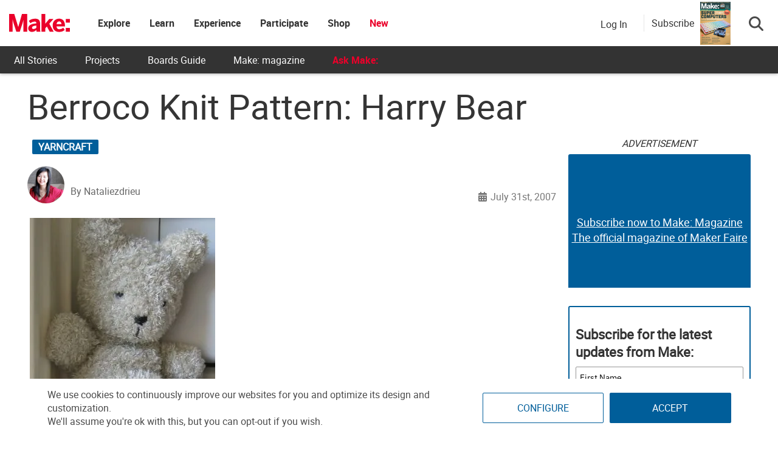

--- FILE ---
content_type: text/html; charset=utf-8
request_url: https://www.google.com/recaptcha/api2/aframe
body_size: 180
content:
<!DOCTYPE HTML><html><head><meta http-equiv="content-type" content="text/html; charset=UTF-8"></head><body><script nonce="rpHtwygn8gqyB21t9spaqA">/** Anti-fraud and anti-abuse applications only. See google.com/recaptcha */ try{var clients={'sodar':'https://pagead2.googlesyndication.com/pagead/sodar?'};window.addEventListener("message",function(a){try{if(a.source===window.parent){var b=JSON.parse(a.data);var c=clients[b['id']];if(c){var d=document.createElement('img');d.src=c+b['params']+'&rc='+(localStorage.getItem("rc::a")?sessionStorage.getItem("rc::b"):"");window.document.body.appendChild(d);sessionStorage.setItem("rc::e",parseInt(sessionStorage.getItem("rc::e")||0)+1);localStorage.setItem("rc::h",'1769104613671');}}}catch(b){}});window.parent.postMessage("_grecaptcha_ready", "*");}catch(b){}</script></body></html>

--- FILE ---
content_type: application/javascript; charset=utf-8
request_url: https://fundingchoicesmessages.google.com/f/AGSKWxWjuF0eQwodQcBMe1aZLN4o55HinJWWeQpItQ-3S5ZuMHeLqOYOCiQqpYDH2pGLwdHBb16OB_fnXeELaD7mVlgiWFanox80MbxUVlzhQBZcjmOezMfkLCsNov0e7mhxQ-rOLKMUIYrVUWwcpVFKJ7UY6SCkR7PI3wq0w4Fja27i2C2NZJU6RFbuyE2U/_/advertbuttons_-ad0./glam160.-468x60-?q=ads_
body_size: -1291
content:
window['45315a0f-a51b-41d1-8149-555c0a1c7a88'] = true;

--- FILE ---
content_type: application/javascript
request_url: https://prism.app-us1.com/?a=1000801328&u=https%3A%2F%2Fmakezine.com%2Farticle%2Fcraft%2Fyarncraft%2Fberroco_knit_pattern_harry_bea%2F
body_size: 124
content:
window.visitorGlobalObject=window.visitorGlobalObject||window.prismGlobalObject;window.visitorGlobalObject.setVisitorId('2a4f0c7c-0e05-4271-a108-422af2d729d6', '1000801328');window.visitorGlobalObject.setWhitelistedServices('tracking', '1000801328');